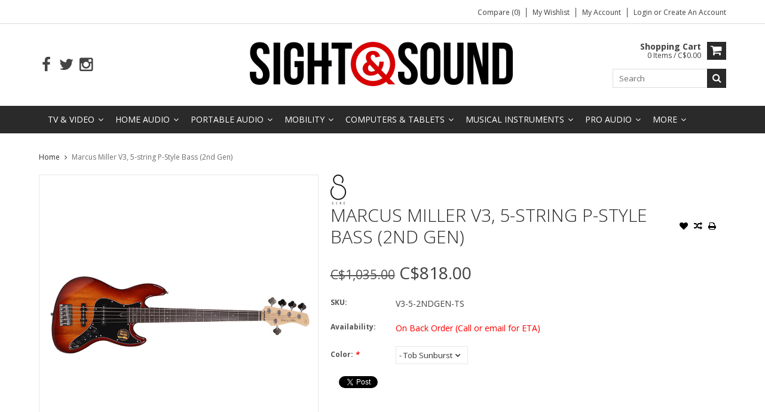

--- FILE ---
content_type: text/html;charset=utf-8
request_url: https://www.sight-sound.ca/sire-marcus-miller-v3-5-string-p-style-bass-2nd-ge.html
body_size: 14530
content:
<!DOCTYPE html>
<html lang="us">
  <head>
    <meta charset="utf-8"/>
<!-- [START] 'blocks/head.rain' -->
<!--

  (c) 2008-2026 Lightspeed Netherlands B.V.
  http://www.lightspeedhq.com
  Generated: 03-02-2026 @ 16:42:56

-->
<link rel="canonical" href="https://www.sight-sound.ca/sire-marcus-miller-v3-5-string-p-style-bass-2nd-ge.html"/>
<link rel="alternate" href="https://www.sight-sound.ca/index.rss" type="application/rss+xml" title="New products"/>
<meta name="robots" content="noodp,noydir"/>
<meta name="google-site-verification" content="cbdhpcGFqDmuUEX6E0srgQMBT0IVxvhwvVkme-H9t78"/>
<meta property="og:url" content="https://www.sight-sound.ca/sire-marcus-miller-v3-5-string-p-style-bass-2nd-ge.html?source=facebook"/>
<meta property="og:site_name" content="Sight &amp; Sound Fort Frances"/>
<meta property="og:title" content="SIRE Marcus Miller V3, 5-string P-Style Bass (2nd Gen)"/>
<meta property="og:description" content="SIRE Marcus Miller V3, 5-string P-Style Bass (2nd Gen) - Tob Sunburst - SIRE V3-5-2NDGEN-TS"/>
<meta property="og:image" content="https://cdn.shoplightspeed.com/shops/626670/files/40121973/sire-marcus-miller-v3-5-string-p-style-bass-2nd-ge.jpg"/>
<!--[if lt IE 9]>
<script src="https://cdn.shoplightspeed.com/assets/html5shiv.js?2025-02-20"></script>
<![endif]-->
<!-- [END] 'blocks/head.rain' -->
    <title>SIRE Marcus Miller V3, 5-string P-Style Bass (2nd Gen) - Sight &amp; Sound Fort Frances</title>
    
    <meta name="description" content="SIRE Marcus Miller V3, 5-string P-Style Bass (2nd Gen) - Tob Sunburst - SIRE V3-5-2NDGEN-TS" />
    <meta name="keywords" content="SIRE, Marcus, Miller, V3,, 5-string, P-Style, Bass, (2nd, Gen), Cell phone, mobility, instruments, speakers, bluetooth, computer, laptop, ipad, tablet, tbaytel,  guitars, drums, pro audio, Frontrow, conductor" />
    <meta http-equiv="X-UA-Compatible" content="IE=edge,chrome=1">
    <meta name="viewport" content="width=device-width, initial-scale=1, maximum-scale=1" /> 
    <meta name="apple-mobile-web-app-capable" content="yes">
    <meta name="apple-mobile-web-app-status-bar-style" content="black">
    
    
    <link rel="shortcut icon" href="https://cdn.shoplightspeed.com/shops/626670/themes/9150/assets/favicon.ico?20211002160444" type="image/x-icon" />
    <link href='//fonts.googleapis.com/css?family=Open%20Sans:400,300,500,600,700' rel='stylesheet' type='text/css'>
    <link href='//fonts.googleapis.com/css?family=Open%20Sans:400,300,500,600,700' rel='stylesheet' type='text/css'>
    <link rel="shortcut icon" href="https://cdn.shoplightspeed.com/shops/626670/themes/9150/assets/favicon.ico?20211002160444" type="image/x-icon" /> 
    <link rel="stylesheet" href="https://cdn.shoplightspeed.com/shops/626670/themes/9150/assets/bootstrap.css?2025122620283220201128015714" />
    <link rel="stylesheet" href="https://cdn.shoplightspeed.com/shops/626670/themes/9150/assets/font-awesome-min.css?2025122620283220201128015714" />
    
    <link rel="stylesheet" href="https://cdn.shoplightspeed.com/assets/gui-2-0.css?2025-02-20" />
    <link rel="stylesheet" href="https://cdn.shoplightspeed.com/assets/gui-responsive-2-0.css?2025-02-20" />   
    
    
    <link rel="stylesheet" href="https://cdn.shoplightspeed.com/shops/626670/themes/9150/assets/style.css?2025122620283220201128015714" />
    <link rel="stylesheet" href="https://cdn.shoplightspeed.com/shops/626670/themes/9150/assets/media.css?2025122620283220201128015714" />
    <link rel="stylesheet" href="https://cdn.shoplightspeed.com/shops/626670/themes/9150/assets/settings.css?2025122620283220201128015714" />  
    <link rel="stylesheet" href="https://cdn.shoplightspeed.com/shops/626670/themes/9150/assets/custom.css?2025122620283220201128015714" />    
    <script src="https://cdn.shoplightspeed.com/assets/jquery-1-9-1.js?2025-02-20"></script>
    <script src="https://cdn.shoplightspeed.com/assets/jquery-ui-1-10-1.js?2025-02-20"></script>
    <script src="//cdnjs.cloudflare.com/ajax/libs/jqueryui-touch-punch/0.2.3/jquery.ui.touch-punch.min.js"></script>
    
    
    
    <script type="text/javascript" src="https://cdn.shoplightspeed.com/shops/626670/themes/9150/assets/jcarousel.js?2025122620283220201128015714"></script>
    <script type="text/javascript" src="https://cdn.shoplightspeed.com/shops/626670/themes/9150/assets/plugins.js?2025122620283220201128015714"></script>
    <script type="text/javascript" src="https://cdn.shoplightspeed.com/shops/626670/themes/9150/assets/plugins-2.js?2025122620283220201128015714"></script>
    <script type="text/javascript" src="https://cdn.shoplightspeed.com/assets/gui.js?2025-02-20"></script>
    <script type="text/javascript" src="https://cdn.shoplightspeed.com/assets/gui-responsive-2-0.js?2025-02-20"></script>
    
    
    
        
    <!--[if lt IE 9]>
    <link rel="stylesheet" href="https://cdn.shoplightspeed.com/shops/626670/themes/9150/assets/style-ie.css?2025122620283220201128015714" />
    <![endif]-->
        <script id="mcjs">!function(c,h,i,m,p){m=c.createElement(h),p=c.getElementsByTagName(h)[0],m.async=1,m.src=i,p.parentNode.insertBefore(m,p)}(document,"script","https://chimpstatic.com/mcjs-connected/js/users/98e499d87066447581f845d9c/3116060c36d0ee23cabea5e92.js");</script>
  </head>
  <body class="">  
    

    
    
<script type="text/javascript">
    var moremenu = "More";//More Menu in navigation to trnaslate word "More"
    var catpages = ""; //Total pages of prodducts
    var catcurrentpage = ""; //Current category page in pagination
   
  </script>
  

  
<header class="headerMain headerStyle1">
  <script>var searchURL = 'https://www.sight-sound.ca/search/'; </script>
      <div class="topnav">
        <div class="container">
                    <div class="right rightlinks clearfix">
            <ul class="clearfix">
              <li><a href="https://www.sight-sound.ca/compare/" title="Compare">Compare (0)</a></li>
              <li><a href="https://www.sight-sound.ca/account/wishlist/" title="My wishlist">My wishlist</a></li>
              <li>
                <a href="https://www.sight-sound.ca/account/" class="my-account">
                  My account
                </a>
             </li>             
                 
              <li class="last">         
                <a href="https://www.sight-sound.ca/account/login/" title="My account">
                  Login
                </a> 
                                or 
                <a href="https://www.sight-sound.ca/account/register/" title="My account">
                  Create an account
                </a>
                                </li>
                              
            </ul>         
          </div>
          
          <div class="social-media-wrap-mobile">
                         <div class="social-media-follow">
              <a href="https://www.facebook.com/SightandSoundFF" class="social-icon facebook" target="_blank" title="Facebook Sight &amp; Sound Fort Frances"><i class="fa fa-facebook"></i></a>              <a href="https://twitter.com/SightandSoundFF" class="social-icon twitter" target="_blank" title="Twitter Sight &amp; Sound Fort Frances"><i class="fa fa-twitter"></i></a>                                                                      <a href="https://www.instagram.com/sightandsoundff" class="social-icon instagram" target="_blank" title="Instagram Sight &amp; Sound Fort Frances"><i class="fa fa-instagram"></i></a>                                  
            </div>
                      </div>
          
        </div>
      </div>
  <div class="topBarIcon"><a href="javascript:void(0)"><i class="fa fa-angle-double-down"></i></a></div>
  <div class="headerPanel">
      <div class="logoWrap container">
        <div class="align row clearfix">
          
                    
          <div class="col-sm-3 social-media-follow-Wrap"> 
                         <div class="social-media-follow">
              <a href="https://www.facebook.com/SightandSoundFF" class="social-icon facebook" target="_blank" title="Facebook Sight &amp; Sound Fort Frances"><i class="fa fa-facebook"></i></a>              <a href="https://twitter.com/SightandSoundFF" class="social-icon twitter" target="_blank" title="Twitter Sight &amp; Sound Fort Frances"><i class="fa fa-twitter"></i></a>                                                                      <a href="https://www.instagram.com/sightandsoundff" class="social-icon instagram" target="_blank" title="Instagram Sight &amp; Sound Fort Frances"><i class="fa fa-instagram"></i></a>                                  
            </div>
                      
          </div>
          
          
          <div class="col-sm-6 text-center">          
          <div class="vertical logo logo-center">
            <a href="https://www.sight-sound.ca/" title="Sight &amp; Sound AVU">
                            <div class="logoImage">
              <img src="https://cdn.shoplightspeed.com/shops/626670/themes/9150/assets/logo.png?20211002160444" alt="Sight &amp; Sound AVU" />
              </div>
                          </a>
          </div>
        </div>
          
          
          
        <div class="col-sm-3 text-right">          
          <div class="searchWrap clearfix">
            <div class="burger">
              <img src="https://cdn.shoplightspeed.com/shops/626670/themes/9150/assets/hamburger.png?2025122620283220201128015714"  alt="Menu">
            </div>
            
            <a class="compareMobile" href="https://www.sight-sound.ca/compare/" title="Compare"><i aria-hidden="true" class="fa fa-random"></i> <span>0</span></a>
            
            <a href="https://www.sight-sound.ca/cart/" title="Cart" class="cart"> 
              <div class="cartLink">
                <span>Shopping cart</span>
                 0  Items  / C$0.00
              </div>              
              <span class="cartIcon fa fa-shopping-cart"></span>
            </a>
            
            <div class="headersearch">
            <form action="https://www.sight-sound.ca/search/" method="get" id="formSearch" class="searchForm">
              <input type="text" name="q" autocomplete="off"  value="" placeholder="Search"/>
              <span onclick="$('#formSearch').submit();" title="Search" class="searchIcon fa fa-search"></span>
            </form>
            <div class="autocomplete" style="display:none;">
              <div class="products">
              </div>
              <div class="more"><a href="">View all results <span></span></a></div>
            </div>
          </div>
            
            
          </div>
        </div>
          
        </div>
      </div>
  <div class="mainMenuWrap">
  <div class="mainMenu">
    <div class="container">
<nav class="nonbounce desktop vertical">            
  <ul class="clearfix">

                            <li class="item sub">
                <a class="itemLink" href="https://www.sight-sound.ca/tv-video/" title="TV &amp; Video">TV &amp; Video</a>
                                <span class="downArrow fa fa-angle-down"></span>
                <span class="glyphicon glyphicon-play"></span>
                <ul class="subnav">
                                    <li class="subitem sub ">
                    <a class="subitemLink" href="https://www.sight-sound.ca/tv-video/led-televisions/" title="LED Televisions">LED Televisions</a>
                                        <span class="rightArrow fa fa-angle-right"></span>
                    <ul class="subnav">
                                            <li class="subitem ">
                        <a class="subitemLink" href="https://www.sight-sound.ca/tv-video/led-televisions/30-39in/" title="30-39in">30-39in</a>
                      </li>
                                            <li class="subitem ">
                        <a class="subitemLink" href="https://www.sight-sound.ca/tv-video/led-televisions/40-45in/" title="40-45in">40-45in</a>
                      </li>
                                            <li class="subitem ">
                        <a class="subitemLink" href="https://www.sight-sound.ca/tv-video/led-televisions/46-59in/" title="46-59in">46-59in</a>
                      </li>
                                            <li class="subitem ">
                        <a class="subitemLink" href="https://www.sight-sound.ca/tv-video/led-televisions/60-69in/" title="60-69in">60-69in</a>
                      </li>
                                            <li class="subitem ">
                        <a class="subitemLink" href="https://www.sight-sound.ca/tv-video/led-televisions/70-79in/" title="70-79in">70-79in</a>
                      </li>
                                            <li class="subitem ">
                        <a class="subitemLink" href="https://www.sight-sound.ca/tv-video/led-televisions/80in/" title="80in +">80in +</a>
                      </li>
                                          </ul>
                                      </li>
                                    <li class="subitem sub ">
                    <a class="subitemLink" href="https://www.sight-sound.ca/tv-video/oled-qled-tvs/" title="OLED/QLED TV&#039;s">OLED/QLED TV&#039;s</a>
                                        <span class="rightArrow fa fa-angle-right"></span>
                    <ul class="subnav">
                                            <li class="subitem ">
                        <a class="subitemLink" href="https://www.sight-sound.ca/tv-video/oled-qled-tvs/40-45in/" title="40-45in">40-45in</a>
                      </li>
                                            <li class="subitem ">
                        <a class="subitemLink" href="https://www.sight-sound.ca/tv-video/oled-qled-tvs/46-59in/" title="46-59in">46-59in</a>
                      </li>
                                            <li class="subitem ">
                        <a class="subitemLink" href="https://www.sight-sound.ca/tv-video/oled-qled-tvs/60-69in/" title="60-69in">60-69in</a>
                      </li>
                                            <li class="subitem ">
                        <a class="subitemLink" href="https://www.sight-sound.ca/tv-video/oled-qled-tvs/70-76in/" title="70-76in">70-76in</a>
                      </li>
                                            <li class="subitem ">
                        <a class="subitemLink" href="https://www.sight-sound.ca/tv-video/oled-qled-tvs/77in/" title="77in +">77in +</a>
                      </li>
                                          </ul>
                                      </li>
                                    <li class="subitem sub ">
                    <a class="subitemLink" href="https://www.sight-sound.ca/tv-video/blueray-media-players/" title="BlueRay / Media Players">BlueRay / Media Players</a>
                                        <span class="rightArrow fa fa-angle-right"></span>
                    <ul class="subnav">
                                            <li class="subitem ">
                        <a class="subitemLink" href="https://www.sight-sound.ca/tv-video/blueray-media-players/media-players/" title="Media Players">Media Players</a>
                      </li>
                                            <li class="subitem ">
                        <a class="subitemLink" href="https://www.sight-sound.ca/tv-video/blueray-media-players/blueray-players/" title="BlueRay Players">BlueRay Players</a>
                      </li>
                                          </ul>
                                      </li>
                                    <li class="subitem sub ">
                    <a class="subitemLink" href="https://www.sight-sound.ca/tv-video/satellite-cable-systems/" title="Satellite / Cable Systems">Satellite / Cable Systems</a>
                                        <span class="rightArrow fa fa-angle-right"></span>
                    <ul class="subnav">
                                            <li class="subitem ">
                        <a class="subitemLink" href="https://www.sight-sound.ca/tv-video/satellite-cable-systems/satellite-receivers/" title="Satellite Receivers">Satellite Receivers</a>
                      </li>
                                            <li class="subitem ">
                        <a class="subitemLink" href="https://www.sight-sound.ca/tv-video/satellite-cable-systems/satellite-accessories/" title="Satellite Accessories">Satellite Accessories</a>
                      </li>
                                          </ul>
                                      </li>
                                    <li class="subitem sub ">
                    <a class="subitemLink" href="https://www.sight-sound.ca/tv-video/accessories/" title="Accessories">Accessories</a>
                                        <span class="rightArrow fa fa-angle-right"></span>
                    <ul class="subnav">
                                            <li class="subitem ">
                        <a class="subitemLink" href="https://www.sight-sound.ca/tv-video/accessories/tv-brackets/" title="TV Brackets">TV Brackets</a>
                      </li>
                                            <li class="subitem ">
                        <a class="subitemLink" href="https://www.sight-sound.ca/tv-video/accessories/hdmi-cables/" title="HDMI Cables">HDMI Cables</a>
                      </li>
                                            <li class="subitem ">
                        <a class="subitemLink" href="https://www.sight-sound.ca/tv-video/accessories/a-v-power/" title="A/V Power">A/V Power</a>
                      </li>
                                            <li class="subitem ">
                        <a class="subitemLink" href="https://www.sight-sound.ca/tv-video/accessories/remote-controls/" title="Remote Controls">Remote Controls</a>
                      </li>
                                            <li class="subitem ">
                        <a class="subitemLink" href="https://www.sight-sound.ca/tv-video/accessories/rg6-cable/" title="RG6 Cable">RG6 Cable</a>
                      </li>
                                          </ul>
                                      </li>
                                  </ul>
                              </li>
                            <li class="item sub">
                <a class="itemLink" href="https://www.sight-sound.ca/home-audio/" title="Home Audio">Home Audio</a>
                                <span class="downArrow fa fa-angle-down"></span>
                <span class="glyphicon glyphicon-play"></span>
                <ul class="subnav">
                                    <li class="subitem sub ">
                    <a class="subitemLink" href="https://www.sight-sound.ca/home-audio/hi-fi/" title="Hi-Fi">Hi-Fi</a>
                                        <span class="rightArrow fa fa-angle-right"></span>
                    <ul class="subnav">
                                            <li class="subitem ">
                        <a class="subitemLink" href="https://www.sight-sound.ca/home-audio/hi-fi/home-theater-receivers/" title="Home Theater Receivers">Home Theater Receivers</a>
                      </li>
                                            <li class="subitem ">
                        <a class="subitemLink" href="https://www.sight-sound.ca/home-audio/hi-fi/stereo-receivers/" title="Stereo Receivers">Stereo Receivers</a>
                      </li>
                                            <li class="subitem ">
                        <a class="subitemLink" href="https://www.sight-sound.ca/home-audio/hi-fi/components/" title="Components">Components</a>
                      </li>
                                            <li class="subitem ">
                        <a class="subitemLink" href="https://www.sight-sound.ca/home-audio/hi-fi/turntables/" title="Turntables">Turntables</a>
                      </li>
                                          </ul>
                                      </li>
                                    <li class="subitem sub ">
                    <a class="subitemLink" href="https://www.sight-sound.ca/home-audio/soundbars/" title="Soundbars">Soundbars</a>
                                      </li>
                                    <li class="subitem sub ">
                    <a class="subitemLink" href="https://www.sight-sound.ca/home-audio/speakers/" title="Speakers">Speakers</a>
                                        <span class="rightArrow fa fa-angle-right"></span>
                    <ul class="subnav">
                                            <li class="subitem ">
                        <a class="subitemLink" href="https://www.sight-sound.ca/home-audio/speakers/wireless-speakers/" title="Wireless Speakers">Wireless Speakers</a>
                      </li>
                                            <li class="subitem ">
                        <a class="subitemLink" href="https://www.sight-sound.ca/home-audio/speakers/floor-standing/" title="Floor Standing">Floor Standing</a>
                      </li>
                                            <li class="subitem ">
                        <a class="subitemLink" href="https://www.sight-sound.ca/home-audio/speakers/bookshelf/" title="Bookshelf">Bookshelf</a>
                      </li>
                                            <li class="subitem ">
                        <a class="subitemLink" href="https://www.sight-sound.ca/home-audio/speakers/sub-woofers/" title="Sub Woofers">Sub Woofers</a>
                      </li>
                                            <li class="subitem ">
                        <a class="subitemLink" href="https://www.sight-sound.ca/home-audio/speakers/surround/" title="Surround">Surround</a>
                      </li>
                                            <li class="subitem ">
                        <a class="subitemLink" href="https://www.sight-sound.ca/home-audio/speakers/recessed-speakers/" title="Recessed Speakers">Recessed Speakers</a>
                      </li>
                                            <li class="subitem ">
                        <a class="subitemLink" href="https://www.sight-sound.ca/home-audio/speakers/outdoor-speakers/" title="Outdoor Speakers">Outdoor Speakers</a>
                      </li>
                                          </ul>
                                      </li>
                                    <li class="subitem sub ">
                    <a class="subitemLink" href="https://www.sight-sound.ca/home-audio/mini-micro-stereos/" title="Mini &amp; Micro Stereos">Mini &amp; Micro Stereos</a>
                                        <span class="rightArrow fa fa-angle-right"></span>
                    <ul class="subnav">
                                            <li class="subitem ">
                        <a class="subitemLink" href="https://www.sight-sound.ca/home-audio/mini-micro-stereos/mini-systems/" title="Mini Systems">Mini Systems</a>
                      </li>
                                          </ul>
                                      </li>
                                    <li class="subitem sub ">
                    <a class="subitemLink" href="https://www.sight-sound.ca/home-audio/accessories/" title="Accessories">Accessories</a>
                                        <span class="rightArrow fa fa-angle-right"></span>
                    <ul class="subnav">
                                            <li class="subitem ">
                        <a class="subitemLink" href="https://www.sight-sound.ca/home-audio/accessories/batteries/" title="Batteries">Batteries</a>
                      </li>
                                            <li class="subitem ">
                        <a class="subitemLink" href="https://www.sight-sound.ca/home-audio/accessories/analog-audio-cables/" title="Analog Audio Cables">Analog Audio Cables</a>
                      </li>
                                            <li class="subitem ">
                        <a class="subitemLink" href="https://www.sight-sound.ca/home-audio/accessories/digital-audio-cables/" title="Digital Audio Cables">Digital Audio Cables</a>
                      </li>
                                          </ul>
                                      </li>
                                    <li class="subitem sub ">
                    <a class="subitemLink" href="https://www.sight-sound.ca/home-audio/brackets-stands/" title="Brackets &amp; Stands">Brackets &amp; Stands</a>
                                      </li>
                                  </ul>
                              </li>
                            <li class="item sub">
                <a class="itemLink" href="https://www.sight-sound.ca/portable-audio/" title="Portable Audio">Portable Audio</a>
                                <span class="downArrow fa fa-angle-down"></span>
                <span class="glyphicon glyphicon-play"></span>
                <ul class="subnav">
                                    <li class="subitem sub ">
                    <a class="subitemLink" href="https://www.sight-sound.ca/portable-audio/bluetooth-speakers/" title="Bluetooth Speakers">Bluetooth Speakers</a>
                                      </li>
                                    <li class="subitem sub ">
                    <a class="subitemLink" href="https://www.sight-sound.ca/portable-audio/headphones-bluetooth/" title="Headphones (Bluetooth)">Headphones (Bluetooth)</a>
                                        <span class="rightArrow fa fa-angle-right"></span>
                    <ul class="subnav">
                                            <li class="subitem ">
                        <a class="subitemLink" href="https://www.sight-sound.ca/portable-audio/headphones-bluetooth/in-ear-buds/" title="In Ear (buds)">In Ear (buds)</a>
                      </li>
                                            <li class="subitem ">
                        <a class="subitemLink" href="https://www.sight-sound.ca/portable-audio/headphones-bluetooth/on-ear/" title="On-Ear">On-Ear</a>
                      </li>
                                            <li class="subitem ">
                        <a class="subitemLink" href="https://www.sight-sound.ca/portable-audio/headphones-bluetooth/over-ear/" title="Over-Ear">Over-Ear</a>
                      </li>
                                          </ul>
                                      </li>
                                    <li class="subitem sub ">
                    <a class="subitemLink" href="https://www.sight-sound.ca/portable-audio/headphones-wired/" title="Headphones (Wired)">Headphones (Wired)</a>
                                        <span class="rightArrow fa fa-angle-right"></span>
                    <ul class="subnav">
                                            <li class="subitem ">
                        <a class="subitemLink" href="https://www.sight-sound.ca/portable-audio/headphones-wired/in-ear-buds/" title="In-Ear (buds)">In-Ear (buds)</a>
                      </li>
                                            <li class="subitem ">
                        <a class="subitemLink" href="https://www.sight-sound.ca/portable-audio/headphones-wired/on-ear/" title="On-Ear">On-Ear</a>
                      </li>
                                            <li class="subitem ">
                        <a class="subitemLink" href="https://www.sight-sound.ca/portable-audio/headphones-wired/over-ear/" title="Over-Ear">Over-Ear</a>
                      </li>
                                          </ul>
                                      </li>
                                    <li class="subitem sub ">
                    <a class="subitemLink" href="https://www.sight-sound.ca/portable-audio/satellite-radios/" title="Satellite Radios">Satellite Radios</a>
                                        <span class="rightArrow fa fa-angle-right"></span>
                    <ul class="subnav">
                                            <li class="subitem ">
                        <a class="subitemLink" href="https://www.sight-sound.ca/portable-audio/satellite-radios/receivers/" title="Receivers">Receivers</a>
                      </li>
                                            <li class="subitem ">
                        <a class="subitemLink" href="https://www.sight-sound.ca/portable-audio/satellite-radios/docks-antennas/" title="Docks &amp; Antennas">Docks &amp; Antennas</a>
                      </li>
                                          </ul>
                                      </li>
                                  </ul>
                              </li>
                            <li class="item sub">
                <a class="itemLink" href="https://www.sight-sound.ca/mobility/" title="Mobility">Mobility</a>
                                <span class="downArrow fa fa-angle-down"></span>
                <span class="glyphicon glyphicon-play"></span>
                <ul class="subnav">
                                    <li class="subitem sub ">
                    <a class="subitemLink" href="https://www.sight-sound.ca/mobility/devices/" title="Devices">Devices</a>
                                        <span class="rightArrow fa fa-angle-right"></span>
                    <ul class="subnav">
                                            <li class="subitem ">
                        <a class="subitemLink" href="https://www.sight-sound.ca/mobility/devices/smart-phones/" title="Smart Phones">Smart Phones</a>
                      </li>
                                            <li class="subitem ">
                        <a class="subitemLink" href="https://www.sight-sound.ca/mobility/devices/basic-cell-phones/" title="Basic Cell Phones">Basic Cell Phones</a>
                      </li>
                                            <li class="subitem ">
                        <a class="subitemLink" href="https://www.sight-sound.ca/mobility/devices/mobile-internet-devices/" title="Mobile Internet Devices">Mobile Internet Devices</a>
                      </li>
                                            <li class="subitem ">
                        <a class="subitemLink" href="https://www.sight-sound.ca/mobility/devices/refurbished-pre-owned-phones/" title="Refurbished /Pre-Owned Phones">Refurbished /Pre-Owned Phones</a>
                      </li>
                                          </ul>
                                      </li>
                                    <li class="subitem sub ">
                    <a class="subitemLink" href="https://www.sight-sound.ca/mobility/cell-phone-accessories/" title="Cell Phone Accessories">Cell Phone Accessories</a>
                                        <span class="rightArrow fa fa-angle-right"></span>
                    <ul class="subnav">
                                            <li class="subitem ">
                        <a class="subitemLink" href="https://www.sight-sound.ca/mobility/cell-phone-accessories/phone-cases/" title="Phone Cases">Phone Cases</a>
                      </li>
                                            <li class="subitem ">
                        <a class="subitemLink" href="https://www.sight-sound.ca/mobility/cell-phone-accessories/wireless-charging/" title="Wireless Charging">Wireless Charging</a>
                      </li>
                                            <li class="subitem ">
                        <a class="subitemLink" href="https://www.sight-sound.ca/mobility/cell-phone-accessories/cables/" title="Cables">Cables</a>
                      </li>
                                            <li class="subitem ">
                        <a class="subitemLink" href="https://www.sight-sound.ca/mobility/cell-phone-accessories/charging-blocks/" title="Charging Blocks">Charging Blocks</a>
                      </li>
                                            <li class="subitem ">
                        <a class="subitemLink" href="https://www.sight-sound.ca/mobility/cell-phone-accessories/screen-protectors/" title="Screen Protectors">Screen Protectors</a>
                      </li>
                                            <li class="subitem ">
                        <a class="subitemLink" href="https://www.sight-sound.ca/mobility/cell-phone-accessories/chargers-cables/" title="Chargers &amp; Cables">Chargers &amp; Cables</a>
                      </li>
                                            <li class="subitem ">
                        <a class="subitemLink" href="https://www.sight-sound.ca/mobility/cell-phone-accessories/handsfree-bt/" title="Handsfree / BT">Handsfree / BT</a>
                      </li>
                                            <li class="subitem ">
                        <a class="subitemLink" href="https://www.sight-sound.ca/mobility/cell-phone-accessories/storage-expansion/" title="Storage / Expansion">Storage / Expansion</a>
                      </li>
                                            <li class="subitem ">
                        <a class="subitemLink" href="https://www.sight-sound.ca/mobility/cell-phone-accessories/mounts-holders/" title="Mounts &amp; Holders">Mounts &amp; Holders</a>
                      </li>
                                            <li class="subitem ">
                        <a class="subitemLink" href="https://www.sight-sound.ca/mobility/cell-phone-accessories/case-sale-25-off/" title="Case Sale 25% Off">Case Sale 25% Off</a>
                      </li>
                                            <li class="subitem ">
                        <a class="subitemLink" href="https://www.sight-sound.ca/mobility/cell-phone-accessories/case-sale-50-off/" title="Case Sale 50% Off">Case Sale 50% Off</a>
                      </li>
                                            <li class="subitem ">
                        <a class="subitemLink" href="https://www.sight-sound.ca/mobility/cell-phone-accessories/case-sale-75-off/" title="Case Sale 75% Off ">Case Sale 75% Off </a>
                      </li>
                                          </ul>
                                      </li>
                                    <li class="subitem sub ">
                    <a class="subitemLink" href="https://www.sight-sound.ca/mobility/boosters-accessories/" title="Boosters &amp; Accessories">Boosters &amp; Accessories</a>
                                        <span class="rightArrow fa fa-angle-right"></span>
                    <ul class="subnav">
                                            <li class="subitem ">
                        <a class="subitemLink" href="https://www.sight-sound.ca/mobility/boosters-accessories/boosters/" title="Boosters">Boosters</a>
                      </li>
                                          </ul>
                                      </li>
                                    <li class="subitem sub ">
                    <a class="subitemLink" href="https://www.sight-sound.ca/mobility/device-repairs/" title="Device Repairs">Device Repairs</a>
                                      </li>
                                  </ul>
                              </li>
                            <li class="item sub">
                <a class="itemLink" href="https://www.sight-sound.ca/computers-tablets/" title="Computers &amp; Tablets">Computers &amp; Tablets</a>
                                <span class="downArrow fa fa-angle-down"></span>
                <span class="glyphicon glyphicon-play"></span>
                <ul class="subnav">
                                    <li class="subitem sub ">
                    <a class="subitemLink" href="https://www.sight-sound.ca/computers-tablets/ipads-tablets/" title="iPads &amp; Tablets">iPads &amp; Tablets</a>
                                        <span class="rightArrow fa fa-angle-right"></span>
                    <ul class="subnav">
                                            <li class="subitem ">
                        <a class="subitemLink" href="https://www.sight-sound.ca/computers-tablets/ipads-tablets/ipads/" title="iPad&#039;s">iPad&#039;s</a>
                      </li>
                                            <li class="subitem ">
                        <a class="subitemLink" href="https://www.sight-sound.ca/computers-tablets/ipads-tablets/android-tablets/" title="Android Tablet&#039;s">Android Tablet&#039;s</a>
                      </li>
                                            <li class="subitem ">
                        <a class="subitemLink" href="https://www.sight-sound.ca/computers-tablets/ipads-tablets/ipad-accessories/" title="iPad Accessories">iPad Accessories</a>
                      </li>
                                          </ul>
                                      </li>
                                    <li class="subitem sub ">
                    <a class="subitemLink" href="https://www.sight-sound.ca/computers-tablets/laptops/" title="Laptops">Laptops</a>
                                        <span class="rightArrow fa fa-angle-right"></span>
                    <ul class="subnav">
                                            <li class="subitem ">
                        <a class="subitemLink" href="https://www.sight-sound.ca/computers-tablets/laptops/apple-laptops/" title="Apple Laptops">Apple Laptops</a>
                      </li>
                                            <li class="subitem ">
                        <a class="subitemLink" href="https://www.sight-sound.ca/computers-tablets/laptops/pc-laptops/" title="PC Laptops">PC Laptops</a>
                      </li>
                                          </ul>
                                      </li>
                                    <li class="subitem sub ">
                    <a class="subitemLink" href="https://www.sight-sound.ca/computers-tablets/desktop/" title="Desktop">Desktop</a>
                                        <span class="rightArrow fa fa-angle-right"></span>
                    <ul class="subnav">
                                            <li class="subitem ">
                        <a class="subitemLink" href="https://www.sight-sound.ca/computers-tablets/desktop/imacs/" title="iMac&#039;s">iMac&#039;s</a>
                      </li>
                                            <li class="subitem ">
                        <a class="subitemLink" href="https://www.sight-sound.ca/computers-tablets/desktop/apple-desktops/" title="Apple Desktops">Apple Desktops</a>
                      </li>
                                            <li class="subitem ">
                        <a class="subitemLink" href="https://www.sight-sound.ca/computers-tablets/desktop/pc-desktops/" title="PC Desktops">PC Desktops</a>
                      </li>
                                          </ul>
                                      </li>
                                    <li class="subitem sub ">
                    <a class="subitemLink" href="https://www.sight-sound.ca/computers-tablets/displays/" title="Displays">Displays</a>
                                      </li>
                                    <li class="subitem sub ">
                    <a class="subitemLink" href="https://www.sight-sound.ca/computers-tablets/wifi-networking/" title="WiFi &amp; Networking">WiFi &amp; Networking</a>
                                        <span class="rightArrow fa fa-angle-right"></span>
                    <ul class="subnav">
                                            <li class="subitem ">
                        <a class="subitemLink" href="https://www.sight-sound.ca/computers-tablets/wifi-networking/wi-fi-routers/" title="Wi-Fi Routers">Wi-Fi Routers</a>
                      </li>
                                            <li class="subitem ">
                        <a class="subitemLink" href="https://www.sight-sound.ca/computers-tablets/wifi-networking/wi-fi-boosters-range-extenders/" title="Wi-Fi Boosters / Range Extenders">Wi-Fi Boosters / Range Extenders</a>
                      </li>
                                            <li class="subitem ">
                        <a class="subitemLink" href="https://www.sight-sound.ca/computers-tablets/wifi-networking/wi-fi-access-points/" title="Wi-Fi Access Points">Wi-Fi Access Points</a>
                      </li>
                                            <li class="subitem ">
                        <a class="subitemLink" href="https://www.sight-sound.ca/computers-tablets/wifi-networking/switches/" title="Switches">Switches</a>
                      </li>
                                            <li class="subitem ">
                        <a class="subitemLink" href="https://www.sight-sound.ca/computers-tablets/wifi-networking/network-cables/" title="Network Cables">Network Cables</a>
                      </li>
                                          </ul>
                                      </li>
                                    <li class="subitem sub ">
                    <a class="subitemLink" href="https://www.sight-sound.ca/computers-tablets/peripherals/" title="Peripherals">Peripherals</a>
                                        <span class="rightArrow fa fa-angle-right"></span>
                    <ul class="subnav">
                                            <li class="subitem ">
                        <a class="subitemLink" href="https://www.sight-sound.ca/computers-tablets/peripherals/keyboards/" title="Keyboards">Keyboards</a>
                      </li>
                                            <li class="subitem ">
                        <a class="subitemLink" href="https://www.sight-sound.ca/computers-tablets/peripherals/mice/" title="Mice">Mice</a>
                      </li>
                                            <li class="subitem ">
                        <a class="subitemLink" href="https://www.sight-sound.ca/computers-tablets/peripherals/external-drives/" title="External Drives">External Drives</a>
                      </li>
                                            <li class="subitem ">
                        <a class="subitemLink" href="https://www.sight-sound.ca/computers-tablets/peripherals/computer-speakers/" title="Computer Speakers">Computer Speakers</a>
                      </li>
                                            <li class="subitem ">
                        <a class="subitemLink" href="https://www.sight-sound.ca/computers-tablets/peripherals/gaming-headsets/" title="Gaming Headsets">Gaming Headsets</a>
                      </li>
                                          </ul>
                                      </li>
                                    <li class="subitem sub ">
                    <a class="subitemLink" href="https://www.sight-sound.ca/computers-tablets/computer-accessories/" title="Computer Accessories">Computer Accessories</a>
                                      </li>
                                  </ul>
                              </li>
                            <li class="item sub">
                <a class="itemLink" href="https://www.sight-sound.ca/musical-instruments/" title=" Musical Instruments"> Musical Instruments</a>
                                <span class="downArrow fa fa-angle-down"></span>
                <span class="glyphicon glyphicon-play"></span>
                <ul class="subnav">
                                    <li class="subitem sub ">
                    <a class="subitemLink" href="https://www.sight-sound.ca/musical-instruments/guitars-basses/" title="Guitars &amp; Basses">Guitars &amp; Basses</a>
                                        <span class="rightArrow fa fa-angle-right"></span>
                    <ul class="subnav">
                                            <li class="subitem ">
                        <a class="subitemLink" href="https://www.sight-sound.ca/musical-instruments/guitars-basses/electric-guitars/" title="Electric Guitars">Electric Guitars</a>
                      </li>
                                            <li class="subitem ">
                        <a class="subitemLink" href="https://www.sight-sound.ca/musical-instruments/guitars-basses/acoustic-guitars/" title="Acoustic Guitars">Acoustic Guitars</a>
                      </li>
                                            <li class="subitem ">
                        <a class="subitemLink" href="https://www.sight-sound.ca/musical-instruments/guitars-basses/elec-acoustic-guitars/" title="Elec/Acoustic Guitars">Elec/Acoustic Guitars</a>
                      </li>
                                            <li class="subitem ">
                        <a class="subitemLink" href="https://www.sight-sound.ca/musical-instruments/guitars-basses/bass-guitars/" title="Bass Guitars">Bass Guitars</a>
                      </li>
                                            <li class="subitem ">
                        <a class="subitemLink" href="https://www.sight-sound.ca/musical-instruments/guitars-basses/folk-instruments/" title="Folk Instruments">Folk Instruments</a>
                      </li>
                                          </ul>
                                      </li>
                                    <li class="subitem sub ">
                    <a class="subitemLink" href="https://www.sight-sound.ca/musical-instruments/amps-pedals/" title="Amps &amp; Pedals">Amps &amp; Pedals</a>
                                        <span class="rightArrow fa fa-angle-right"></span>
                    <ul class="subnav">
                                            <li class="subitem ">
                        <a class="subitemLink" href="https://www.sight-sound.ca/musical-instruments/amps-pedals/guitar-amps/" title="Guitar Amps">Guitar Amps</a>
                      </li>
                                            <li class="subitem ">
                        <a class="subitemLink" href="https://www.sight-sound.ca/musical-instruments/amps-pedals/bass-amps/" title="Bass Amps">Bass Amps</a>
                      </li>
                                            <li class="subitem ">
                        <a class="subitemLink" href="https://www.sight-sound.ca/musical-instruments/amps-pedals/stomp-boxes/" title="Stomp Boxes">Stomp Boxes</a>
                      </li>
                                            <li class="subitem ">
                        <a class="subitemLink" href="https://www.sight-sound.ca/musical-instruments/amps-pedals/multi-fx-pedals/" title="Multi-FX Pedals">Multi-FX Pedals</a>
                      </li>
                                            <li class="subitem ">
                        <a class="subitemLink" href="https://www.sight-sound.ca/musical-instruments/amps-pedals/instrument-wireless/" title="Instrument Wireless">Instrument Wireless</a>
                      </li>
                                          </ul>
                                      </li>
                                    <li class="subitem sub ">
                    <a class="subitemLink" href="https://www.sight-sound.ca/musical-instruments/keyboards-pianos/" title="Keyboards &amp; Pianos">Keyboards &amp; Pianos</a>
                                      </li>
                                    <li class="subitem sub ">
                    <a class="subitemLink" href="https://www.sight-sound.ca/musical-instruments/drums-hardware/" title="Drums &amp; Hardware">Drums &amp; Hardware</a>
                                        <span class="rightArrow fa fa-angle-right"></span>
                    <ul class="subnav">
                                            <li class="subitem ">
                        <a class="subitemLink" href="https://www.sight-sound.ca/musical-instruments/drums-hardware/drum-sets/" title="Drum Sets">Drum Sets</a>
                      </li>
                                            <li class="subitem ">
                        <a class="subitemLink" href="https://www.sight-sound.ca/musical-instruments/drums-hardware/hardware/" title="Hardware">Hardware</a>
                      </li>
                                            <li class="subitem ">
                        <a class="subitemLink" href="https://www.sight-sound.ca/musical-instruments/drums-hardware/drumsticks/" title="DrumSticks">DrumSticks</a>
                      </li>
                                            <li class="subitem ">
                        <a class="subitemLink" href="https://www.sight-sound.ca/musical-instruments/drums-hardware/drumheads/" title="DrumHeads">DrumHeads</a>
                      </li>
                                            <li class="subitem ">
                        <a class="subitemLink" href="https://www.sight-sound.ca/musical-instruments/drums-hardware/hand-percussion/" title="Hand Percussion">Hand Percussion</a>
                      </li>
                                          </ul>
                                      </li>
                                    <li class="subitem sub ">
                    <a class="subitemLink" href="https://www.sight-sound.ca/musical-instruments/other-instruments/" title="Other Instruments">Other Instruments</a>
                                        <span class="rightArrow fa fa-angle-right"></span>
                    <ul class="subnav">
                                            <li class="subitem ">
                        <a class="subitemLink" href="https://www.sight-sound.ca/musical-instruments/other-instruments/harmonicas/" title="Harmonicas">Harmonicas</a>
                      </li>
                                          </ul>
                                      </li>
                                    <li class="subitem sub ">
                    <a class="subitemLink" href="https://www.sight-sound.ca/musical-instruments/strings/" title="Strings">Strings</a>
                                        <span class="rightArrow fa fa-angle-right"></span>
                    <ul class="subnav">
                                            <li class="subitem ">
                        <a class="subitemLink" href="https://www.sight-sound.ca/musical-instruments/strings/acoustic-strings/" title="Acoustic Strings">Acoustic Strings</a>
                      </li>
                                            <li class="subitem ">
                        <a class="subitemLink" href="https://www.sight-sound.ca/musical-instruments/strings/electric-strings/" title="Electric Strings">Electric Strings</a>
                      </li>
                                            <li class="subitem ">
                        <a class="subitemLink" href="https://www.sight-sound.ca/musical-instruments/strings/bass-strings/" title="Bass Strings">Bass Strings</a>
                      </li>
                                            <li class="subitem ">
                        <a class="subitemLink" href="https://www.sight-sound.ca/musical-instruments/strings/other-strings/" title="Other Strings">Other Strings</a>
                      </li>
                                          </ul>
                                      </li>
                                    <li class="subitem sub ">
                    <a class="subitemLink" href="https://www.sight-sound.ca/musical-instruments/accessories/" title="Accessories">Accessories</a>
                                        <span class="rightArrow fa fa-angle-right"></span>
                    <ul class="subnav">
                                            <li class="subitem ">
                        <a class="subitemLink" href="https://www.sight-sound.ca/musical-instruments/accessories/instrument-cables/" title="Instrument Cables">Instrument Cables</a>
                      </li>
                                            <li class="subitem ">
                        <a class="subitemLink" href="https://www.sight-sound.ca/musical-instruments/accessories/cases-bags/" title="Cases &amp; Bags">Cases &amp; Bags</a>
                      </li>
                                            <li class="subitem ">
                        <a class="subitemLink" href="https://www.sight-sound.ca/musical-instruments/accessories/guitar-picks-accessories/" title="Guitar Picks &amp; Accessories">Guitar Picks &amp; Accessories</a>
                      </li>
                                          </ul>
                                      </li>
                                  </ul>
                              </li>
                            <li class="item sub">
                <a class="itemLink" href="https://www.sight-sound.ca/pro-audio/" title="Pro Audio">Pro Audio</a>
                                <span class="downArrow fa fa-angle-down"></span>
                <span class="glyphicon glyphicon-play"></span>
                <ul class="subnav">
                                    <li class="subitem sub ">
                    <a class="subitemLink" href="https://www.sight-sound.ca/pro-audio/speakers/" title="Speakers">Speakers</a>
                                        <span class="rightArrow fa fa-angle-right"></span>
                    <ul class="subnav">
                                            <li class="subitem ">
                        <a class="subitemLink" href="https://www.sight-sound.ca/pro-audio/speakers/active-speakers/" title="Active Speakers">Active Speakers</a>
                      </li>
                                            <li class="subitem ">
                        <a class="subitemLink" href="https://www.sight-sound.ca/pro-audio/speakers/passive-speakers/" title="Passive Speakers">Passive Speakers</a>
                      </li>
                                            <li class="subitem ">
                        <a class="subitemLink" href="https://www.sight-sound.ca/pro-audio/speakers/speaker-cables/" title="Speaker Cables">Speaker Cables</a>
                      </li>
                                          </ul>
                                      </li>
                                    <li class="subitem sub ">
                    <a class="subitemLink" href="https://www.sight-sound.ca/pro-audio/microphones/" title="Microphones">Microphones</a>
                                        <span class="rightArrow fa fa-angle-right"></span>
                    <ul class="subnav">
                                            <li class="subitem ">
                        <a class="subitemLink" href="https://www.sight-sound.ca/pro-audio/microphones/wired-microphones/" title="Wired Microphones">Wired Microphones</a>
                      </li>
                                            <li class="subitem ">
                        <a class="subitemLink" href="https://www.sight-sound.ca/pro-audio/microphones/wireless-microphones/" title="Wireless Microphones">Wireless Microphones</a>
                      </li>
                                            <li class="subitem ">
                        <a class="subitemLink" href="https://www.sight-sound.ca/pro-audio/microphones/studio-microphones/" title="Studio Microphones">Studio Microphones</a>
                      </li>
                                            <li class="subitem ">
                        <a class="subitemLink" href="https://www.sight-sound.ca/pro-audio/microphones/mic-stands-mic-access/" title="Mic Stands &amp; Mic Access.">Mic Stands &amp; Mic Access.</a>
                      </li>
                                          </ul>
                                      </li>
                                    <li class="subitem sub ">
                    <a class="subitemLink" href="https://www.sight-sound.ca/pro-audio/wireless-iem-systems/" title="Wireless IEM Systems">Wireless IEM Systems</a>
                                      </li>
                                    <li class="subitem sub ">
                    <a class="subitemLink" href="https://www.sight-sound.ca/pro-audio/consoles-mixers/" title="Consoles / Mixers">Consoles / Mixers</a>
                                        <span class="rightArrow fa fa-angle-right"></span>
                    <ul class="subnav">
                                            <li class="subitem ">
                        <a class="subitemLink" href="https://www.sight-sound.ca/pro-audio/consoles-mixers/analog-consoles/" title="Analog Consoles">Analog Consoles</a>
                      </li>
                                            <li class="subitem ">
                        <a class="subitemLink" href="https://www.sight-sound.ca/pro-audio/consoles-mixers/digital-consoles/" title="Digital Consoles">Digital Consoles</a>
                      </li>
                                            <li class="subitem ">
                        <a class="subitemLink" href="https://www.sight-sound.ca/pro-audio/consoles-mixers/powered-mixers/" title="Powered Mixers">Powered Mixers</a>
                      </li>
                                          </ul>
                                      </li>
                                    <li class="subitem sub ">
                    <a class="subitemLink" href="https://www.sight-sound.ca/pro-audio/amps-processors/" title="Amps &amp; Processors">Amps &amp; Processors</a>
                                        <span class="rightArrow fa fa-angle-right"></span>
                    <ul class="subnav">
                                            <li class="subitem ">
                        <a class="subitemLink" href="https://www.sight-sound.ca/pro-audio/amps-processors/power-amps/" title="Power Amps">Power Amps</a>
                      </li>
                                          </ul>
                                      </li>
                                    <li class="subitem sub ">
                    <a class="subitemLink" href="https://www.sight-sound.ca/pro-audio/recording/" title="Recording">Recording</a>
                                        <span class="rightArrow fa fa-angle-right"></span>
                    <ul class="subnav">
                                            <li class="subitem ">
                        <a class="subitemLink" href="https://www.sight-sound.ca/pro-audio/recording/studio-interfaces/" title="Studio Interfaces">Studio Interfaces</a>
                      </li>
                                          </ul>
                                      </li>
                                    <li class="subitem sub ">
                    <a class="subitemLink" href="https://www.sight-sound.ca/pro-audio/pro-audio-accessories/" title="Pro Audio Accessories">Pro Audio Accessories</a>
                                        <span class="rightArrow fa fa-angle-right"></span>
                    <ul class="subnav">
                                            <li class="subitem ">
                        <a class="subitemLink" href="https://www.sight-sound.ca/pro-audio/pro-audio-accessories/cables-connectors/" title="Cables &amp; Connectors">Cables &amp; Connectors</a>
                      </li>
                                          </ul>
                                      </li>
                                    <li class="subitem sub ">
                    <a class="subitemLink" href="https://www.sight-sound.ca/pro-audio/lighting/" title="Lighting">Lighting</a>
                                      </li>
                                  </ul>
                              </li>
                            <li class="item sub">
                <a class="itemLink" href="https://www.sight-sound.ca/smart-home/" title="Smart Home">Smart Home</a>
                                <span class="downArrow fa fa-angle-down"></span>
                <span class="glyphicon glyphicon-play"></span>
                <ul class="subnav">
                                    <li class="subitem sub ">
                    <a class="subitemLink" href="https://www.sight-sound.ca/smart-home/control/" title="Control">Control</a>
                                      </li>
                                    <li class="subitem sub ">
                    <a class="subitemLink" href="https://www.sight-sound.ca/smart-home/security/" title="Security">Security</a>
                                      </li>
                                    <li class="subitem sub ">
                    <a class="subitemLink" href="https://www.sight-sound.ca/smart-home/audio-video/" title="Audio/Video">Audio/Video</a>
                                      </li>
                                    <li class="subitem sub ">
                    <a class="subitemLink" href="https://www.sight-sound.ca/smart-home/comfort/" title="Comfort">Comfort</a>
                                      </li>
                                    <li class="subitem sub ">
                    <a class="subitemLink" href="https://www.sight-sound.ca/smart-home/doorbells-locks/" title="Doorbells &amp; Locks">Doorbells &amp; Locks</a>
                                      </li>
                                  </ul>
                              </li>
                            <li class="item sub">
                <a class="itemLink" href="https://www.sight-sound.ca/business-solutions/" title="Business Solutions">Business Solutions</a>
                                <span class="downArrow fa fa-angle-down"></span>
                <span class="glyphicon glyphicon-play"></span>
                <ul class="subnav">
                                    <li class="subitem sub ">
                    <a class="subitemLink" href="https://www.sight-sound.ca/business-solutions/phones/" title="Phones">Phones</a>
                                        <span class="rightArrow fa fa-angle-right"></span>
                    <ul class="subnav">
                                            <li class="subitem ">
                        <a class="subitemLink" href="https://www.sight-sound.ca/business-solutions/phones/voip-phones-systems/" title="Voip Phones &amp; Systems">Voip Phones &amp; Systems</a>
                      </li>
                                          </ul>
                                      </li>
                                    <li class="subitem sub ">
                    <a class="subitemLink" href="https://www.sight-sound.ca/business-solutions/conferencing-systems/" title="Conferencing Systems">Conferencing Systems</a>
                                      </li>
                                    <li class="subitem sub ">
                    <a class="subitemLink" href="https://www.sight-sound.ca/business-solutions/wireless-collaboration-presentations/" title="Wireless Collaboration / Presentations">Wireless Collaboration / Presentations</a>
                                      </li>
                                    <li class="subitem sub ">
                    <a class="subitemLink" href="https://www.sight-sound.ca/business-solutions/building-access-control-security/" title="Building Access Control &amp; Security">Building Access Control &amp; Security</a>
                                      </li>
                                    <li class="subitem sub ">
                    <a class="subitemLink" href="https://www.sight-sound.ca/business-solutions/background-music-paging/" title="Background Music &amp; Paging">Background Music &amp; Paging</a>
                                      </li>
                                  </ul>
                              </li>
                            <li class="item sub">
                <a class="itemLink" href="https://www.sight-sound.ca/security-cameras-systems/" title="Security Cameras &amp; Systems">Security Cameras &amp; Systems</a>
                                <span class="downArrow fa fa-angle-down"></span>
                <span class="glyphicon glyphicon-play"></span>
                <ul class="subnav">
                                    <li class="subitem sub ">
                    <a class="subitemLink" href="https://www.sight-sound.ca/security-cameras-systems/surveillance-systems/" title="Surveillance Systems">Surveillance Systems</a>
                                      </li>
                                    <li class="subitem sub ">
                    <a class="subitemLink" href="https://www.sight-sound.ca/security-cameras-systems/wireless-security-cameras/" title="Wireless Security Cameras">Wireless Security Cameras</a>
                                      </li>
                                    <li class="subitem sub ">
                    <a class="subitemLink" href="https://www.sight-sound.ca/security-cameras-systems/wired-security-cameras/" title="Wired Security Cameras">Wired Security Cameras</a>
                                        <span class="rightArrow fa fa-angle-right"></span>
                    <ul class="subnav">
                                            <li class="subitem ">
                        <a class="subitemLink" href="https://www.sight-sound.ca/security-cameras-systems/wired-security-cameras/ip-turret-camera/" title="IP Turret Camera">IP Turret Camera</a>
                      </li>
                                            <li class="subitem ">
                        <a class="subitemLink" href="https://www.sight-sound.ca/security-cameras-systems/wired-security-cameras/ip-dome-cameras/" title="IP Dome Cameras">IP Dome Cameras</a>
                      </li>
                                            <li class="subitem ">
                        <a class="subitemLink" href="https://www.sight-sound.ca/security-cameras-systems/wired-security-cameras/ip-bullet-cameras/" title="IP Bullet Cameras">IP Bullet Cameras</a>
                      </li>
                                            <li class="subitem ">
                        <a class="subitemLink" href="https://www.sight-sound.ca/security-cameras-systems/wired-security-cameras/ip-ptz-cameras/" title="IP PTZ Cameras">IP PTZ Cameras</a>
                      </li>
                                            <li class="subitem ">
                        <a class="subitemLink" href="https://www.sight-sound.ca/security-cameras-systems/wired-security-cameras/ip-multi-lens-panoramic/" title="IP Multi-Lens / Panoramic">IP Multi-Lens / Panoramic</a>
                      </li>
                                          </ul>
                                      </li>
                                    <li class="subitem sub ">
                    <a class="subitemLink" href="https://www.sight-sound.ca/security-cameras-systems/nvr-dvr-recorders/" title="NVR / DVR Recorders">NVR / DVR Recorders</a>
                                      </li>
                                  </ul>
                              </li>
                            <li class="item sub">
                <a class="itemLink" href="https://www.sight-sound.ca/2-way-frs-radios/" title="2-Way &amp; FRS Radios">2-Way &amp; FRS Radios</a>
                                <span class="downArrow fa fa-angle-down"></span>
                <span class="glyphicon glyphicon-play"></span>
                <ul class="subnav">
                                    <li class="subitem sub ">
                    <a class="subitemLink" href="https://www.sight-sound.ca/2-way-frs-radios/2-way-vhf-radios/" title="2-Way VHF Radios">2-Way VHF Radios</a>
                                      </li>
                                    <li class="subitem sub ">
                    <a class="subitemLink" href="https://www.sight-sound.ca/2-way-frs-radios/gmrs-frs-radios/" title="GMRS / FRS Radios">GMRS / FRS Radios</a>
                                      </li>
                                  </ul>
                              </li>
                            <li class="item sub">
                <a class="itemLink" href="https://www.sight-sound.ca/home-phones/" title="Home Phones">Home Phones</a>
                                <span class="downArrow fa fa-angle-down"></span>
                <span class="glyphicon glyphicon-play"></span>
                <ul class="subnav">
                                    <li class="subitem sub ">
                    <a class="subitemLink" href="https://www.sight-sound.ca/home-phones/cordless-phones/" title="Cordless Phones">Cordless Phones</a>
                                      </li>
                                    <li class="subitem sub ">
                    <a class="subitemLink" href="https://www.sight-sound.ca/home-phones/corded-phones/" title="Corded Phones">Corded Phones</a>
                                      </li>
                                    <li class="subitem sub ">
                    <a class="subitemLink" href="https://www.sight-sound.ca/home-phones/phone-accessories/" title="Phone Accessories">Phone Accessories</a>
                                      </li>
                                  </ul>
                              </li>
                            <li class="item sub">
                <a class="itemLink" href="https://www.sight-sound.ca/educational-equipment/" title="Educational Equipment">Educational Equipment</a>
                                <span class="downArrow fa fa-angle-down"></span>
                <span class="glyphicon glyphicon-play"></span>
                <ul class="subnav">
                                    <li class="subitem sub ">
                    <a class="subitemLink" href="https://www.sight-sound.ca/educational-equipment/interactive-displays/" title="Interactive Displays">Interactive Displays</a>
                                      </li>
                                    <li class="subitem sub ">
                    <a class="subitemLink" href="https://www.sight-sound.ca/educational-equipment/clock-systems/" title="Clock Systems">Clock Systems</a>
                                      </li>
                                    <li class="subitem sub ">
                    <a class="subitemLink" href="https://www.sight-sound.ca/educational-equipment/school-bells-paging/" title="School Bells &amp; Paging">School Bells &amp; Paging</a>
                                        <span class="rightArrow fa fa-angle-right"></span>
                    <ul class="subnav">
                                            <li class="subitem ">
                        <a class="subitemLink" href="https://www.sight-sound.ca/educational-equipment/school-bells-paging/frontrow-conductor/" title="FrontRow Conductor">FrontRow Conductor</a>
                      </li>
                                            <li class="subitem ">
                        <a class="subitemLink" href="https://www.sight-sound.ca/educational-equipment/school-bells-paging/frontrow-symphony/" title="FrontRow Symphony">FrontRow Symphony</a>
                      </li>
                                            <li class="subitem ">
                        <a class="subitemLink" href="https://www.sight-sound.ca/educational-equipment/school-bells-paging/25v-70v-options/" title="25v/70v Options">25v/70v Options</a>
                      </li>
                                          </ul>
                                      </li>
                                    <li class="subitem sub ">
                    <a class="subitemLink" href="https://www.sight-sound.ca/educational-equipment/frontrow-soundfield-systems/" title="Frontrow Soundfield systems">Frontrow Soundfield systems</a>
                                        <span class="rightArrow fa fa-angle-right"></span>
                    <ul class="subnav">
                                            <li class="subitem ">
                        <a class="subitemLink" href="https://www.sight-sound.ca/educational-equipment/frontrow-soundfield-systems/accessories/" title="Accessories">Accessories</a>
                      </li>
                                          </ul>
                                      </li>
                                  </ul>
                              </li>
                                                        <li class="item"><a class="itemLink" href="https://www.sight-sound.ca/blogs/tech-info-and-more/" title="Tech Info and More">Tech Info and More</a>
              </li>
                                              
    					    					                <li class="item">
                  <a class="itemLink" href="https://www.sight-sound.ca/brands/" title="Brands">
                    Brands
                  </a>
                </li>
                                <li class="item">
                  <a class="itemLink" href="http://sight-sound-avu.shoplightspeed.com/tags/clearance/" title="!! CLEARANCE  !!">
                    !! CLEARANCE  !!
                  </a>
                </li>
                    						              <li class="mobileAccountLinks item sub">                
                <a class="itemLink" href="javascript:void(0)">My Account</a>
                <span class="downArrow fa fa-angle-down"></span>
                <span class="glyphicon glyphicon-play"></span>
              <ul class="subnav">
                <li class="subitem sub">
                  <a class="subitemLink" href="https://www.sight-sound.ca/account/">
                    Account Info
                  </a>
                </li>      
                <li class="subitem sub">
                  <a class="subitemLink" href="https://www.sight-sound.ca/account/wishlist/" title="My wishlist">My wishlist</a>
                </li>      
                 
                <li class="subitem sub">         
                  <a class="subitemLink" href="https://www.sight-sound.ca/account/login/" title="My account">
                    Sign in
                  </a>
                </li>
              <li class="subitem sub">    
                  <a class="subitemLink" href="https://www.sight-sound.ca/account/register/" title="My account">
                    Create an account
                  </a>
                </li>
                              </ul>
                </li>
    
    
  </ul>
  <span class="glyphicon glyphicon-remove"></span> 
</nav>
</div>  </div>  
  </div>
  </div>
    </header>
<div class="margin-top"></div>
    <div class="wrapper">
      
      
            
            
      
      <div class="container">
        <div class="row">
          <div class="content clearfix">
                                                                                                                                                                                                                                                                                                                                                            
                        
            
            <div class=" col-xs-12 ">  
                            <div class="clearfix" itemscope itemtype="http://data-vocabulary.org/Product">
  <meta itemprop="name" content="Marcus Miller V3, 5-string P-Style Bass (2nd Gen)" />
  <div class="breadcrumbsWrap row">
    <div class="col-md-12 breadcrumbs">
      <a href="https://www.sight-sound.ca/" title="Home">Home</a>
      
            <i class="fa fa-angle-right"></i>
      <a href="https://www.sight-sound.ca/sire-marcus-miller-v3-5-string-p-style-bass-2nd-ge.html">Marcus Miller V3, 5-string P-Style Bass (2nd Gen)</a>
          </div>
  </div>
  
  <div class="product-wrap row">
    <div class="product-img col-sm-5">
      <div class="zoombox">
        <div class="images"> 
          <meta itemprop="image" content="https://cdn.shoplightspeed.com/shops/626670/files/40121973/300x250x2/marcus-miller-v3-5-string-p-style-bass-2nd-gen.jpg" />                    
                              <a class="zoom first" data-image-id="40121973">             
                                    <img class="no-40121973" src="https://cdn.shoplightspeed.com/shops/626670/files/40121973/800x800x2/marcus-miller-v3-5-string-p-style-bass-2nd-gen.jpg" alt="Marcus Miller V3, 5-string P-Style Bass (2nd Gen)">
                                 
          </a> 
          
                              <a class="zoom" data-image-id="40121967">             
                                    <img class="no-40121973" src="https://cdn.shoplightspeed.com/shops/626670/files/40121967/800x800x2/marcus-miller-v3-5-string-p-style-bass-2nd-gen.jpg" alt="Marcus Miller V3, 5-string P-Style Bass (2nd Gen)">
                                 
          </a> 
          
                                
        </div>
        
                <div class="thumbsWrap">
          <div class="thumbs">
                        <div class="thumbImage">
              <a data-image-id="40121973">
                                                <img src="https://cdn.shoplightspeed.com/shops/626670/files/40121973/156x164x2/sire-marcus-miller-v3-5-string-p-style-bass-2nd-ge.jpg" alt="SIRE Marcus Miller V3, 5-string P-Style Bass (2nd Gen)" title="SIRE Marcus Miller V3, 5-string P-Style Bass (2nd Gen)"/>
                                              </a>
            </div>
                        <div class="thumbImage">
              <a data-image-id="40121967">
                                                <img src="https://cdn.shoplightspeed.com/shops/626670/files/40121967/156x164x2/sire-marcus-miller-v3-5-string-p-style-bass-2nd-ge.jpg" alt="SIRE Marcus Miller V3, 5-string P-Style Bass (2nd Gen)" title="SIRE Marcus Miller V3, 5-string P-Style Bass (2nd Gen)"/>
                                              </a>
            </div>
                      </div> 
        </div>  
              </div>
    </div>
    
    <div itemprop="offerDetails" itemscope itemtype="http://data-vocabulary.org/Offer" class="product-info col-sm-7">   
      <meta itemprop="currency" content="CAD" />
      <meta itemprop="price" content="818.00" />
      
          
      <meta itemprop="availability" content="out_of_stock" />
      <meta itemprop="quantity" content="0" />
            
<div class="page-title product-page-title">
       <a href="https://www.sight-sound.ca/brands/sire/" title="SIRE">
                            <img src="https://cdn.shoplightspeed.com/shops/626670/files/35543742/250x50x3/brands-sire.jpg" alt="SIRE" title="brands/sire" />
               </a>
                        
        <div class="product-page-title-box">
          <h1 class="product-page">  Marcus Miller V3, 5-string P-Style Bass (2nd Gen)           </h1> 
          <span class="actions">
              <a class="addWishList" href="https://www.sight-sound.ca/account/wishlistAdd/45513816/?variant_id=74795483" title="Add to wishlist">
                <i class="fa fa-heart"></i>
              </a> 
              <a class="addCompare" href="https://www.sight-sound.ca/compare/add/74795483/" title="Add to compare">
                <i class="fa fa-random"></i>
              </a>          
              <a class="addPrint" href="#" onclick="window.print(); return false;" title="Print">
                <i class="fa fa-print"></i>
              </a>
          </span> 
        </div>
                                
        
      </div>
      
      <form action="https://www.sight-sound.ca/cart/add/74795483/" pid="74795483" id="product_configure_form" method="post">
        
        <div class="product-price">
          <div class="price-wrap"> 
                        <span class="old-price">C$1,035.00</span>
                                                <span class="currentPrice">
                C$818.00     
               
              </span>
            <div> <h3><em>  </em></h3> </div>   
            <div> <h3><em>  </em></h3> </div>  
          </div>
          

          
                    <div class="productOptionWrap sku">
            <label>SKU:</label>
            <div class="productOption">
              V3-5-2NDGEN-TS
            </div>
          </div>
                    
                 
          
                  
          
                    <div class="productOptionWrap availability">
            <label>Availability:</label>
            <div class="productOption"><span class="out-of-stock">On Back Order (Call or email for ETA)</span></div>
          </div>
                    
                    
                    
                      
          
          
                    <div class="productOptionWrap otherproductoptions">
            <div class="product-option">
              <input type="hidden" name="bundle_id" id="product_configure_bundle_id" value="">
<div class="product-configure">
  <div class="product-configure-options" aria-label="Select an option of the product. This will reload the page to show the new option." role="region">
    <div class="product-configure-options-option">
      <label for="product_configure_option_color">Color: <em aria-hidden="true">*</em></label>
      <select name="matrix[color]" id="product_configure_option_color" onchange="document.getElementById('product_configure_form').action = 'https://www.sight-sound.ca/product/matrix/45513816/'; document.getElementById('product_configure_form').submit();" aria-required="true">
        <option value="-+Black">- Black</option>
        <option value="-+Tob+Sunburst" selected="selected">- Tob Sunburst</option>
      </select>
      <div class="product-configure-clear"></div>
    </div>
  </div>
<input type="hidden" name="matrix_non_exists" value="">
</div>

            </div>
          </div>  
                    
          
                    
          
          
          
          <div class="cartWrap"> 
            <div class="cartAction">
                            
              
              
                          </div>
          </div>
        </div>
      </form>   
      
      
      <div class="product-actions">
        <div class="social-media clearfix">
                              
          <div class="social-block social-block-facebook">
            <div id="fb-root"></div>
            <script>(function(d, s, id) {
  var js, fjs = d.getElementsByTagName(s)[0];
  if (d.getElementById(id)) return;
    js = d.createElement(s); js.id = id;
  js.src = "//connect.facebook.net/en_GB/all.js#xfbml=1&appId=154005474684339";
  fjs.parentNode.insertBefore(js, fjs);
}(document, 'script', 'facebook-jssdk'));</script>
            <div class="fb-like" data-href="https://www.sight-sound.ca/sire-marcus-miller-v3-5-string-p-style-bass-2nd-ge.html" data-send="false" data-layout="button_count" data-width="85" data-show-faces="false"></div>
          </div>
                                                  <div class="social-block social-block-twitter">
            <a href="https://twitter.com/share" class="twitter-share-button" data-via="sightandsoundff">Tweet</a>
            <script>!function(d,s,id){var js,fjs=d.getElementsByTagName(s)[0];if(!d.getElementById(id)){js=d.createElement(s);js.id=id;js.src="//platform.twitter.com/widgets.js";fjs.parentNode.insertBefore(js,fjs);}}(document,"script","twitter-wjs");</script>
          </div>
                        
        </div>
        
                
        
      </div>
      
      
      
      
    </div>
  </div> 
  
  
  <div class="col-xs-12 productDetailAccordionWrap">
    <div class="productDetailAccordion">
      <h3>Product description</h3>
      <div class="productDetailContent">
        <div class="page info active" itemprop="description">
          
          
          <div>
<h1>FINEST 5-String J BASS FOR ITS COST</h1>
<div>
<div>
<p>The entry-level bass in the V series is about Versatility. SIRE V3's meticulous combination of Marcus Miller-approved electronics, hardware, neck and body quality, and not to mention the rolled fretboard edges, surely makes it the finest model for its cost.</p>
</div>
</div>
</div>
<div>Marcus Miller and SIRE wishes to see everyone enjoying and playing music.To make this happen, Marcus Miller and SIRE have been on a mission for the past several years to build the best quality bass at an unbelievable price, making it available to everyone.The result is a new line of Marcus Miller bass models that have an amazing sound, fantastic new look, and are high quality but with an extraordinary low price.We are ecstatic that SIRE Marcus Miller basses are now available to everyone with a new hope that more people will be able to play and enjoy the music they love.</div>
<div>
<ul id="itemBullets">
<li>Body Material : Mahogany</li>
<li>Body Shape : New Marcus Miller Jazz Type</li>
<li>Body Color : BK, TS</li>
<li>Neck Material : Canadian Hard maple</li>
<li>Neck Shape : C-Shape</li>
<li>Scale : 34”</li>
<li>Neck Joint : 4 Bolt Steel Square Plate</li>
<li>Fingerboard (Rolled Edges) : Rosewood</li>
<li>Fingerboard Radius : 9.5?</li>
<li>Frets : Medium Small, 20 Frets</li>
<li>String Nut : 4 String – Natural Bone 38mm width / 5 String – Natural Bone 46mm width</li>
<li>Binding : None</li>
<li>Inlay : White Pearl Dot</li>
<li>Pickups : Marcus Standard J-Revolution Set</li>
<li>Electronics : Marcus Heritage- 3 with Middle Frequency Control</li>
<li>Controls : Volume / Tone (Dual Pot) | Pickup Blender | Treble | Middle / Middle Frequency (Dual Pot) | Bass, Mini Toggle (Active / Passive)</li>
<li>Knobs : Plastic Jazz Type in Black</li>
<li>Bridge : Marcus Standard Bass Bridge with Body Thru Hole</li>
<li>Tuning Gear : Marcus Standard Open Gear</li>
<li>Hardware Finish : Chrome</li>
</ul>
</div>          
          
        </div>
      </div>
      
                        <h3>Review <small>(0)</small></h3>  
      <div class="productDetailContent">
        <div itemprop="review" itemscope itemtype="http://data-vocabulary.org/Review-aggregate" class="page reviews">
          <meta itemprop="itemreviewed" content="Marcus Miller V3, 5-string P-Style Bass (2nd Gen)" />
                    
          <div class="bottom clearfix reviewBottom">
            <div class="right">
              <a href="https://www.sight-sound.ca/account/review/45513816/">Add your review</a>
            </div>
            <div class="left">
              <span itemprop="rating">0</span> stars based on <span itemprop="count">0</span> reviews
            </div>
          </div>          
        </div>
      </div>
                </div>
  </div>  
  
    
  
    
  <div class="RecentlyViewedProducts col-xs-12 clearfix" style="display:none;">
    <h2>Recently Viewed</h2>
    <div class="row">
     <div id="recently-product" class="products">
       </div>
      </div>
      </div>
  
  
  
<script src="https://cdn.shoplightspeed.com/shops/626670/themes/9150/assets/jquery-zoom-min.js?2025122620283220201128015714" type="text/javascript"></script>
<script type="text/javascript">
  function updateQuantity(way){
    var quantity = parseInt($('.cartAction input').val());
    
    if (way == 'up'){
      if (quantity < 5){
        quantity++;
          } else {
          quantity = 5;
      }
    } else {
      if (quantity > 1){
        quantity--;
          } else {
          quantity = 1;
      }
    }
    
    $('.cartAction input').val(quantity);
  }
</script>            </div>
            
            
          </div>
        </div>
      </div>
      

<footer>
        
           
          <div class="links">            
            <div class="container">
              <div class="row">
            <div class="col-xs-12 col-sm-4 col-md-3 linkList footerWidget">
              <h4>Customer service <i class="fa fa-angle-down"></i></h4>
              <ul class="footerWidgetContent">
                                <li><a href="https://www.sight-sound.ca/service/about/" title="About us">About us</a></li>
                                <li><a href="https://www.sight-sound.ca/service/" title="Contact Info &amp; Hours">Contact Info &amp; Hours</a></li>
                                <li><a href="https://www.sight-sound.ca/service/curbside-pickup-in-store-pickup/" title="Curbside / In-store Pickup">Curbside / In-store Pickup</a></li>
                                <li><a href="https://www.sight-sound.ca/service/guaranteed-protection-plan/" title="AVU GPP - Protection Plan">AVU GPP - Protection Plan</a></li>
                                <li><a href="https://www.sight-sound.ca/service/payment-methods/" title="Payment methods">Payment methods</a></li>
                                <li><a href="https://www.sight-sound.ca/service/disclaimer/" title="Disclaimer">Disclaimer</a></li>
                                <li><a href="https://www.sight-sound.ca/service/general-terms-conditions/" title="General terms &amp; conditions">General terms &amp; conditions</a></li>
                                <li><a href="https://www.sight-sound.ca/service/privacy-policy/" title="Privacy policy">Privacy policy</a></li>
                                <li><a href="https://www.sight-sound.ca/service/environmental-handling-fee-ehf/" title="Environmental Handling Fee (EHF)">Environmental Handling Fee (EHF)</a></li>
                                <li><a href="https://www.sight-sound.ca/service/remote-it-support/" title="Remote IT Support">Remote IT Support</a></li>
                                <li><a href="https://www.sight-sound.ca/service/shipping-returns/" title="Returns Policy">Returns Policy</a></li>
                                <li><a href="https://www.sight-sound.ca/service/frontrow/" title="FrontRow">FrontRow</a></li>
                              </ul>
            </div>          
            <div class="col-xs-12 col-sm-4 col-md-3 linkList footerWidget">
                            <h4>Products <i class="fa fa-angle-down"></i></h4>
              <ul class="footerWidgetContent">
                <li><a href="https://www.sight-sound.ca/collection/" title="All products">All products</a></li>
                <li><a href="https://www.sight-sound.ca/collection/?sort=newest" title="New products">New products</a></li>
                <li><a href="https://www.sight-sound.ca/collection/offers/" title="Offers">Offers</a></li>
                                <li><a href="https://www.sight-sound.ca/tags/" title="Tags">Tags</a></li>                <li><a href="https://www.sight-sound.ca/index.rss" title="RSS feed">RSS feed</a></li>
              </ul>
                                        </div>
            <div class="col-xs-12 col-sm-4 col-md-3 linkList footerWidget">
              <h4>
                                My account
                                <i class="fa fa-angle-down"></i>
              </h4>
                            <div class="footerloginform footerWidgetContent">
                <form class="formLogin" action="https://www.sight-sound.ca/account/loginPost/" method="post">
                  <input type="hidden" name="key" value="185a1f3355f3a80a7a08f4d4ac2bd42d" />
                  <input type="hidden" name="type" value="login" />
                  <input type="text" name="email" id="formLoginEmail" placeholder ="Email" />
                  <input type="password" name="password" id="formLoginPassword" placeholder ="Password" />
                  <input type="submit" value="Login" class="btn" />
                </form>
              </div>
                          </div>
            <div class="col-xs-12 col-sm-12 col-md-3 footerWidget">
              <h4>290 Scott St • Fort Frances, ON <i class="fa fa-angle-down"></i></h4>              <div class="footerWidgetContent">
              <span class="contact-description">Same Price • Expert Advice</span>                            <div class="contact">
                <span class="fa fa-phone"></span>
                <a href="tel:807•274•6671">807•274•6671</a>
              </div>
                                          <div class="contact">
                <span class="fa fa-at"></span>
                <a href="/cdn-cgi/l/email-protection#3f565159507f4c5658574b124c504a515b115c5e" title="Email"><span class="__cf_email__" data-cfemail="e980878f86a99a808e819dc49a869c878dc78a88">[email&#160;protected]</span></a>
              </div>
                              
                
               
               
                             <div class="hallmarks">
                                <a href="https://www.avu.ca/frequently-asked-questions/" title="AUDIO VIDEO UNLIMITED" target="_blank">
                                    <img src="https://cdn.shoplightspeed.com/shops/626670/files/51688957/avu-logo-2022.png" alt="AUDIO VIDEO UNLIMITED" title="AUDIO VIDEO UNLIMITED" />
                                  </a>
                                <a href="https://www.sight-sound.ca/mobility/tbaytel-mobility-plans/" title="Tbaytel" target="_blank">
                                    <img src="https://cdn.shoplightspeed.com/shops/626670/files/65606333/tbaytel-authorized-dealer-logo-colour-2.png" alt="Tbaytel" title="Tbaytel" />
                                  </a>
                                <a href="https://www.sight-sound.ca/brands/apple/" title="Apple Authorized Reseller" target="_blank">
                                    <img src="https://cdn.shoplightspeed.com/shops/626670/files/42695892/apple-auth.png" alt="Apple Authorized Reseller" title="Apple Authorized Reseller" />
                                  </a>
                                <a href="https://www.sight-sound.ca/brands/frontrow/" title="Frontrow" target="_blank">
                                    <img src="https://cdn.shoplightspeed.com/shops/626670/files/42695775/frontrow-logo.png" alt="Frontrow" title="Frontrow" />
                                  </a>
                                <a href="https://www.sight-sound.ca/brands/viewsonic/" title="Viewsonic" target="_blank">
                                    <img src="https://cdn.shoplightspeed.com/shops/626670/files/59332516/viewsonic-logo.png" alt="Viewsonic" title="Viewsonic" />
                                  </a>
                 
              </div>
                              
               
               
                
            </div>
              
              
              
              
            </div>
          </div>
          </div>
  </div>
    
          
  <div class="paymentsWrap">            
            <div class="container">
              <div class="row">
            <div class="col-xs-12">
              <h4>Payment methods</h4>
              <div class="payments">
                                <a href="https://www.sight-sound.ca/service/payment-methods/" title="Payment methods">
                  <img src="https://cdn.shoplightspeed.com/assets/icon-payment-banktransfer.png?2025-02-20" alt="Bank transfer" />
                </a>
                                <a href="https://www.sight-sound.ca/service/payment-methods/" title="Payment methods">
                  <img src="https://cdn.shoplightspeed.com/assets/icon-payment-creditcard.png?2025-02-20" alt="Credit Card" />
                </a>
                              </div>
                </div>
                </div>
              </div>
    </div>
        
        <div class="copyright-payment">          
          <div class="container">
            <div class="row">
              <div class="copyright col-md-12">
                © Copyright 2026 Sight & Sound <!-- Sight &amp; Sound Fort Frances --> - 
                               Powered by
                                <a href="http://www.lightspeedhq.com" title="Lightspeed" target="_blank">Lightspeed</a> 
                 
                                              </div>
              
              <a title="Scroll to top" class="backtotop" href="javascript:void(0);"><i aria-hidden="true" class="fa fa-chevron-up"></i></a>
              
            </div>
          </div>
        </div>
      </footer>      
    </div>
    <!-- [START] 'blocks/body.rain' -->
<script data-cfasync="false" src="/cdn-cgi/scripts/5c5dd728/cloudflare-static/email-decode.min.js"></script><script>
(function () {
  var s = document.createElement('script');
  s.type = 'text/javascript';
  s.async = true;
  s.src = 'https://www.sight-sound.ca/services/stats/pageview.js?product=45513816&hash=3bd2';
  ( document.getElementsByTagName('head')[0] || document.getElementsByTagName('body')[0] ).appendChild(s);
})();
</script>
  
<!-- Global site tag (gtag.js) - Google Analytics -->
<script async src="https://www.googletagmanager.com/gtag/js?id=G-MDGKYSXL1W"></script>
<script>
    window.dataLayer = window.dataLayer || [];
    function gtag(){dataLayer.push(arguments);}

        gtag('consent', 'default', {"ad_storage":"denied","ad_user_data":"denied","ad_personalization":"denied","analytics_storage":"denied","region":["AT","BE","BG","CH","GB","HR","CY","CZ","DK","EE","FI","FR","DE","EL","HU","IE","IT","LV","LT","LU","MT","NL","PL","PT","RO","SK","SI","ES","SE","IS","LI","NO","CA-QC"]});
    
    gtag('js', new Date());
    gtag('config', 'G-MDGKYSXL1W', {
        'currency': 'CAD',
                'country': 'CA'
    });

        gtag('event', 'view_item', {"items":[{"item_id":"V3-5-2NDGEN-TS","item_name":"Marcus Miller V3, 5-string P-Style Bass (2nd Gen)","currency":"CAD","item_brand":"SIRE","item_variant":"Color : - Tob Sunburst","price":818,"quantity":1,"item_category":"Bass Guitars","item_category2":" Musical Instruments","item_category3":"Guitars & Basses"}],"currency":"CAD","value":818});
    </script>
  <script>
    !function(f,b,e,v,n,t,s)
    {if(f.fbq)return;n=f.fbq=function(){n.callMethod?
        n.callMethod.apply(n,arguments):n.queue.push(arguments)};
        if(!f._fbq)f._fbq=n;n.push=n;n.loaded=!0;n.version='2.0';
        n.queue=[];t=b.createElement(e);t.async=!0;
        t.src=v;s=b.getElementsByTagName(e)[0];
        s.parentNode.insertBefore(t,s)}(window, document,'script',
        'https://connect.facebook.net/en_US/fbevents.js');
    $(document).ready(function (){
        fbq('init', '1409539972470374');
                fbq('track', 'ViewContent', {"content_ids":["74795483"],"content_name":"SIRE Marcus Miller V3, 5-string P-Style Bass (2nd Gen)","currency":"CAD","value":"818.00","content_type":"product","source":false});
                fbq('track', 'PageView', []);
            });
</script>
<noscript>
    <img height="1" width="1" style="display:none" src="https://www.facebook.com/tr?id=1409539972470374&ev=PageView&noscript=1"
    /></noscript>
  <script>

// A quick check to see if it is a product being viewed (checking the microdata) - to avoid running the rest of the code if viewing a page other than the product page

if ($('[itemtype*="//schema.org/Product"]').length > 0) {





//Check the url to see if a variant is being viewed or not

var curl = location.href;





//choose the appropriate ajax url

if (curl.indexOf('?') > -1) {

 var url = curl + '&format=json';

} else {

 var url = '?format=json';

}





//Start the ajax call

$.ajax({

    url: url,

 })

 // Add the disabled attribute to the variants that aren't available

 .done(function(obj) {





    //create a variable with the product variants

    var data = obj.product.variants;





    //fun a function on each variant

    $.each(data, function(index, value) {





     //check if any of the variants aren't available for purchase

     if (!value.stock.available) {





        //CODE FOR DOUBLE ATTRIBUTE VARIANTS

        //check if the variants are double attribute

        if (value.title.indexOf(',') > -1) {

         console.log('Double Attribute matrix!');

         var attribute1 = value.title.replace(/"/g,'').split(',')[0].split(": ")[1];





         //only disable the variants for which the first attribute is being viewed

         if ($('select[name*="matrix"]:first()').val() == attribute1) {

            var option = value.title.replace(/"/g,'').split(',')[1].split(":")[1];

             

            $('select[name*="matrix"] option:contains(' + option + ')').each(function(){

     if ($(this).text() == option) {

         $(this).attr('disabled', 'true');

         }

     });

             

         }

        //CODE FOR SINGLE ATTRIBUTE VARIANTS

        } else {

         

        var option = value.title.split(': ')[1];

        var selectname = value.title.split(': ')[0];

         

        $('select[name*="matrix"] option:contains(' + option + ')').each(function(){

     if ($(this).text() == option) {

         $(this).attr('disabled', 'true');

     }

});

        

        }

     }

    })

 });

} else {

 console.log('not a product page!');

}

</script>
<!-- Global site tag (gtag.js) - Google Analytics -->
<script async src="https://www.googletagmanager.com/gtag/js?id=UA-139695606-1"></script>
<script>
    window.dataLayer = window.dataLayer || [];
    function gtag(){dataLayer.push(arguments);}
    gtag('js', new Date());

    gtag('config', 'UA-139695606-1');
</script>
<script>
(function () {
  var s = document.createElement('script');
  s.type = 'text/javascript';
  s.async = true;
  s.src = 'https://chimpstatic.com/mcjs-connected/js/users/98e499d87066447581f845d9c/92a6e3704d36f4cf5ce1acb87.js';
  ( document.getElementsByTagName('head')[0] || document.getElementsByTagName('body')[0] ).appendChild(s);
})();
</script>
<!-- [END] 'blocks/body.rain' -->
    <div class="hidden">
            Powered by
            <a href="http://www.lightspeedhq.com" title="Lightspeed" target="_blank">Lightspeed</a>
                      </div>  
    
    <script type="text/javascript" src="https://cdn.shoplightspeed.com/shops/626670/themes/9150/assets/global.js?2025122620283220201128015714"></script>
  <script>(function(){function c(){var b=a.contentDocument||a.contentWindow.document;if(b){var d=b.createElement('script');d.innerHTML="window.__CF$cv$params={r:'9c8362696b4b2308',t:'MTc3MDEzNjk3Ny4wMDAwMDA='};var a=document.createElement('script');a.nonce='';a.src='/cdn-cgi/challenge-platform/scripts/jsd/main.js';document.getElementsByTagName('head')[0].appendChild(a);";b.getElementsByTagName('head')[0].appendChild(d)}}if(document.body){var a=document.createElement('iframe');a.height=1;a.width=1;a.style.position='absolute';a.style.top=0;a.style.left=0;a.style.border='none';a.style.visibility='hidden';document.body.appendChild(a);if('loading'!==document.readyState)c();else if(window.addEventListener)document.addEventListener('DOMContentLoaded',c);else{var e=document.onreadystatechange||function(){};document.onreadystatechange=function(b){e(b);'loading'!==document.readyState&&(document.onreadystatechange=e,c())}}}})();</script><script defer src="https://static.cloudflareinsights.com/beacon.min.js/vcd15cbe7772f49c399c6a5babf22c1241717689176015" integrity="sha512-ZpsOmlRQV6y907TI0dKBHq9Md29nnaEIPlkf84rnaERnq6zvWvPUqr2ft8M1aS28oN72PdrCzSjY4U6VaAw1EQ==" data-cf-beacon='{"rayId":"9c8362696b4b2308","version":"2025.9.1","serverTiming":{"name":{"cfExtPri":true,"cfEdge":true,"cfOrigin":true,"cfL4":true,"cfSpeedBrain":true,"cfCacheStatus":true}},"token":"8247b6569c994ee1a1084456a4403cc9","b":1}' crossorigin="anonymous"></script>
</body>
</html>

--- FILE ---
content_type: text/javascript;charset=utf-8
request_url: https://www.sight-sound.ca/services/stats/pageview.js?product=45513816&hash=3bd2
body_size: -435
content:
// SEOshop 03-02-2026 16:42:58